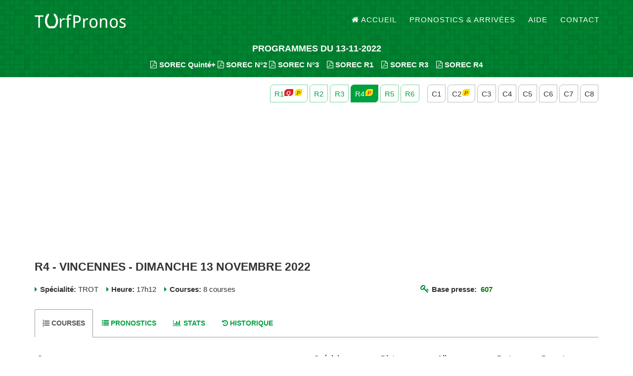

--- FILE ---
content_type: text/html; charset=UTF-8
request_url: https://www.turfpronos.fr/reunion?id=16797
body_size: 5941
content:
<!DOCTYPE html>
<html lang="fr">
<head>
<meta charset="utf-8">
<meta http-equiv="X-UA-Compatible" content="IE=edge">
<meta name="viewport" content="width=device-width, initial-scale=1">
<title>R4- VINCENNES - Dimanche 13 Novembre 2022 | TurfPronos</title>
<base href="https://www.turfpronos.fr/">
<meta name="description" content="Pronostic VINCENNES. Base VINCENNES 13-11-2022. Arrivée VINCENNES - Dimanche 13 Novembre 2022">
<meta name="keywords" content="pronostic,pmu,quinté,pick5,base,arrivee,programme,multi,tiercé,2sur4,couplé,jumele,parier,paris,hippiques"/>
<meta name="author" content="TurfPronos">
<link rel="shortcut icon" href="favicon.ico">
<meta property="og:title" content="R4- VINCENNES - Dimanche 13 Novembre 2022 | TurfPronos" />
<meta property="og:url" content="https://www.turfpronos.fr/reunion?id=16797" />
<meta property="og:image" content="https://www.turfpronos.fr/og-image.jpg" />
<link href="https://maxcdn.bootstrapcdn.com/bootstrap/3.3.7/css/bootstrap.min.css" rel="stylesheet" integrity="sha384-BVYiiSIFeK1dGmJRAkycuHAHRg32OmUcww7on3RYdg4Va+PmSTsz/K68vbdEjh4u" crossorigin="anonymous">
<link href="https://maxcdn.bootstrapcdn.com/font-awesome/4.7.0/css/font-awesome.min.css" rel="stylesheet" integrity="sha384-wvfXpqpZZVQGK6TAh5PVlGOfQNHSoD2xbE+QkPxCAFlNEevoEH3Sl0sibVcOQVnN" crossorigin="anonymous">
<link rel="stylesheet" href="static/css/style-02.css">
<link rel="stylesheet" href="static/css/photoswipe.min.css">
<meta name="google-adsense-account" content="ca-pub-4187807367379129">
<script async src="https://pagead2.googlesyndication.com/pagead/js/adsbygoogle.js?client=ca-pub-4187807367379129" crossorigin="anonymous"></script>
<!--[if lt IE 9]>
<script src="https://oss.maxcdn.com/libs/html5shiv/3.7.0/html5shiv.js"></script>
<script src="https://oss.maxcdn.com/libs/respond.js/1.4.2/respond.min.js"></script>
<![endif]-->
</head>
<body id="page-top" class="index">
<header>
<nav class="navbar navbar-default navbar-fixed-top">
<div class="container">
<!-- Brand and toggle get grouped for better mobile display -->
<div class="navbar-header page-scroll">
<button type="button" class="navbar-toggle" data-toggle="collapse" data-target="#bs-example-navbar-collapse-1">
<span class="sr-only">Toggle navigation</span>
<span class="icon-bar"></span>
<span class="icon-bar"></span>
<span class="icon-bar"></span>
</button>
<a class="navbar-brand page-scroll" href="./" title="TurfPronos - À la croisée des pronostics turf"><img src="static/img/logo-pronostic-quinte.png" alt="TurfPronos"/></a>
</div>
<div class="collapse navbar-collapse" id="bs-example-navbar-collapse-1">
<ul class="nav navbar-nav navbar-right">
<li class="hidden">
<a href="#page-top"></a>
</li>
<li>
<a class="page-scroll" href="./" title="Accueil | TurfPronos pronostic pmu et base quinté"><i class="fa fa-home"></i>Accueil</a>
</li>
<li>
<a class="page-scroll" href="pronostics" title="pronostic PMU">Pronostics & Arrivées</a>
</li>
<li>
<a class="page-scroll" href="aide" title="Aide turfistes">Aide</a>
</li>
<li>
<a class="page-scroll" href="contact">Contact</a>
</li>
</ul>
</div>
</div>
</nav>
<div class="container">
<div class="row intro-text inter inter-cr">
<div class="col-md-12">
<h4 title="pronostic quinté, quinte base">PROGRAMMES DU 13-11-2022</h4>
<noscript><h2>TurfPronos.fr : pronostic quinte,  base quinte</h2></noscript>
<strong>
<a class="file-mg" href="programme/sorec-pmu/13-11-2022_PMUM.pdf" title="Programme SOREC Quinté+"  data-toggle="tooltip" data-placement="top"><i class="fa fa-file-pdf-o"></i>SOREC Quinté+</a>
<a class="file-mg" href="programme/sorec-pmu/13-11-2022_PMUM-2.pdf" title="Programme SOREC Quarte+"  data-toggle="tooltip" data-placement="top"><i class="fa fa-file-pdf-o"></i>SOREC N°2</a>
<a class="file-mg" href="programme/sorec-pmu/13-11-2022_PMUM-3.pdf" title="Programme SOREC Quarte+"  data-toggle="tooltip" data-placement="top"><i class="fa fa-file-pdf-o"></i>SOREC N°3</a>
&nbsp;&nbsp;&nbsp;<a class="file-mg" href="programme/sorec-pmu/13-11-2022_R1_PMUM.pdf" title="Programme SOREC" data-toggle="tooltip" data-placement="top"><i class="fa fa-file-pdf-o"></i>SOREC R1</a>
&nbsp;&nbsp;&nbsp;<a class="file-mg" href="programme/sorec-pmu/13-11-2022_R3_PMUM.pdf" title="Programme SOREC" data-toggle="tooltip" data-placement="top"><i class="fa fa-file-pdf-o"></i>SOREC R3</a>
&nbsp;&nbsp;&nbsp;<a class="file-mg" href="programme/sorec-pmu/13-11-2022_R4_PMUM.pdf" title="Programme SOREC" data-toggle="tooltip" data-placement="top"><i class="fa fa-file-pdf-o"></i>SOREC R4</a>
</strong>
</div>
</div>
</div>
</header>

<div class="container c-top">
<div class="row">
<div class="col-sm-12 text-right crb">
<a href="reunion?id=16794" title="R1 - AUTEUIL - Dimanche 13 Novembre 2022" data-toggle="tooltip" data-placement="top"><span class="rs">
    R1<i class="fa fa-quinte fa-min"></i><i class="fa fa-pick-5 fa-min"></i></span></a>
<a href="reunion?id=16795" title="R2 - AVENCHES - Dimanche 13 Novembre 2022" data-toggle="tooltip" data-placement="top"><span class="rs">
    R2</span></a>
<a href="reunion?id=16796" title="R3 - BORELY - Dimanche 13 Novembre 2022" data-toggle="tooltip" data-placement="top"><span class="rs">
    R3</span></a>
<a href="reunion?id=16797" title="R4 - VINCENNES - Dimanche 13 Novembre 2022" data-toggle="tooltip" data-placement="top"><span class="rs active">
    R4<i class="fa fa-pick-5 fa-min"></i></span></a>
<a href="reunion?id=16798" title="R5 - KRIEAU (VIENNE) - Dimanche 13 Novembre 2022" data-toggle="tooltip" data-placement="top"><span class="rs">
    R5</span></a>
<a href="reunion?id=16799" title="R6 - SINGAPOUR - Dimanche 13 Novembre 2022" data-toggle="tooltip" data-placement="top"><span class="rs">
    R6</span></a>
<span class="clear-sm"></span>&nbsp;&nbsp;
<a href="course?id=118807" title="R4C1 - PRIX DE BRESSUIRE - Dimanche 13 Novembre 2022" data-toggle="tooltip" data-placement="top"><span class="cs">
    C1</span></a>
<a href="course?id=118808" title="R4C2 - PRIX DE BELFORT - Dimanche 13 Novembre 2022" data-toggle="tooltip" data-placement="top"><span class="cs">
    C2<i class="fa fa-pick-5 fa-min"></i></span></a>
<a href="course?id=118809" title="R4C3 - PRIX DU GRAND FOUGERAY - Dimanche 13 Novembre 2022" data-toggle="tooltip" data-placement="top"><span class="cs">
    C3</span></a>
<a href="course?id=118810" title="R4C4 - PRIX DE BESANCON - Dimanche 13 Novembre 2022" data-toggle="tooltip" data-placement="top"><span class="cs">
    C4</span></a>
<a href="course?id=118811" title="R4C5 - PRIX DE BELLERIVE - Dimanche 13 Novembre 2022" data-toggle="tooltip" data-placement="top"><span class="cs">
    C5</span></a>
<a href="course?id=118812" title="R4C6 - PRIX DE BIDART - Dimanche 13 Novembre 2022" data-toggle="tooltip" data-placement="top"><span class="cs">
    C6</span></a>
<a href="course?id=118813" title="R4C7 - PRIX DE BOUVILLE - Dimanche 13 Novembre 2022" data-toggle="tooltip" data-placement="top"><span class="cs">
    C7</span></a>
<a href="course?id=118814" title="R4C8 - PRIX DE BELLE ILE - Dimanche 13 Novembre 2022" data-toggle="tooltip" data-placement="top"><span class="cs">
    C8</span></a>
</div>
<div class="col-sm-12 ">
<h1  title="VINCENNES - Dimanche 13 Novembre 2022">R4 - VINCENNES - Dimanche 13 Novembre 2022</h1>
</div>
<div class="col-sm-8 pinfo">
<i class="fa fa-caret-right"></i>
<strong>Spécialité:</strong> TROT&nbsp;&nbsp;&nbsp;
<i class="fa fa-caret-right"></i>
<strong>Heure:</strong> 17h12&nbsp;&nbsp;&nbsp;
<i class="fa fa-caret-right"></i>
<strong>Courses:</strong> 8 courses
</div>
<div class="col-sm-4 pinfo r-base">
<strong><i class="fa fa-key" title="base"></i>Base presse:</strong>&nbsp;&nbsp;<span style="color:green; font-weight:bold;">607</span></div>
<div class="col-sm-12 clr">
    
    
<ul class="nav nav-tabs clr" id="main-tab">
<li class="active"><a href="#courses"><h5><i class="fa fa-list-ol"></i>Courses</h5></a></li>
<li><a href="#pronostics"><h5><i class="fa fa-list tp-keep"></i>Pronostics</h5></a></li>
<li><a href="#statistiques"><h5><i class="fa fa-bar-chart"></i>Stats</h5></a></li>
<li><a href="#historique"><h5><i class="fa fa-history"></i>Historique</h5></a></li>
</ul>
<div class="tab-content" id="main-tab-content">
<div class="tab-pane active" id="courses">
<div class="table-responsive">
<table class="table table-striped table-hover table-condensed">
<thead>
<tr>
<th>Course</th>
<th>Spécial.</th>
<th>Dist.</th>
<th>Alloc.</th>
<th>Part.</th>
<th>Depart</th>
</tr>
</thead>
<tbody>
<tr>
<td>
<a href="course?id=118807">C1 - PRIX DE BRESSUIRE</a>
<br><i class="fa fa fa-flag-checkered"></i>Arrivée :&nbsp;&nbsp;<span class="arriv"> <span style="color:green; font-weight:bold;">7</span> - <span style="color:green; font-weight:bold;">10</span> - <span style="color:green; font-weight:bold;">4</span> - 6 - 3 </span>
</td>
<td>ATTELE</td>
<td>2850m</td>
<td>49000€</td>
<td>17</td>
<td>17h12</td>
</tr>
<tr>
<td>
<a href="course?id=118808">C2 - PRIX DE BELFORT</a>
<i class="fa fa-pick-5 fa-min"></i><br><i class="fa fa fa-flag-checkered"></i>Arrivée pick5:&nbsp;&nbsp;<span class="arriv"> <span style="color:red; font-weight:bold;">18</span> - <span style="color:red; font-weight:bold;">17</span> - <span style="color:red; font-weight:bold;">3</span> - <span style="color:red; font-weight:bold;">10</span> - <span style="color:red; font-weight:bold;">2</span> </span>
</td>
<td>ATTELE</td>
<td>2700m</td>
<td>59000€</td>
<td>18</td>
<td>17h50</td>
</tr>
<tr>
<td>
<a href="course?id=118809">C3 - PRIX DU GRAND FOUGERAY</a>
<br><i class="fa fa fa-flag-checkered"></i>Arrivée :&nbsp;&nbsp;<span class="arriv"> <span style="color:green; font-weight:bold;">6</span> - <span style="color:green; font-weight:bold;">5</span> - <span style="color:green; font-weight:bold;">12</span> - 7 - 10 </span>
</td>
<td>MONTE</td>
<td>2175m</td>
<td>44000€</td>
<td>12</td>
<td>18h24</td>
</tr>
<tr>
<td>
<a href="course?id=118810">C4 - PRIX DE BESANCON</a>
<br><i class="fa fa fa-flag-checkered"></i>Arrivée :&nbsp;&nbsp;<span class="arriv"> <span style="color:green; font-weight:bold;">12</span> - <span style="color:green; font-weight:bold;">11</span> - <span style="color:green; font-weight:bold;">9</span> - 1 - 7 </span>
</td>
<td>ATTELE</td>
<td>2700m</td>
<td>51000€</td>
<td>12</td>
<td>18h59</td>
</tr>
<tr>
<td>
<a href="course?id=118811">C5 - PRIX DE BELLERIVE</a>
<br><i class="fa fa fa-flag-checkered"></i>Arrivée :&nbsp;&nbsp;<span class="arriv"> <span style="color:green; font-weight:bold;">3</span> - <span style="color:green; font-weight:bold;">5</span> - <span style="color:green; font-weight:bold;">2</span> - 1 - 8 </span>
</td>
<td>MONTE</td>
<td>2700m</td>
<td>61000€</td>
<td>11</td>
<td>19h30</td>
</tr>
<tr>
<td>
<a href="course?id=118812">C6 - PRIX DE BIDART</a>
<br><i class="fa fa fa-flag-checkered"></i>Arrivée :&nbsp;&nbsp;<span class="arriv"> <span style="color:green; font-weight:bold;">9</span> - <span style="color:green; font-weight:bold;">7</span> - <span style="color:green; font-weight:bold;">8</span> - 2 - 6 </span>
</td>
<td>ATTELE</td>
<td>2700m</td>
<td>51000€</td>
<td>10</td>
<td>20h00</td>
</tr>
<tr>
<td>
<a href="course?id=118813">C7 - PRIX DE BOUVILLE</a>
<br><i class="fa fa fa-flag-checkered"></i>Arrivée :&nbsp;&nbsp;<span class="arriv"> <span style="color:green; font-weight:bold;">16</span> - <span style="color:green; font-weight:bold;">12</span> - <span style="color:green; font-weight:bold;">5</span> - 6 - 11 </span>
</td>
<td>MONTE</td>
<td>2175m</td>
<td>34000€</td>
<td>16</td>
<td>20h30</td>
</tr>
<tr>
<td>
<a href="course?id=118814">C8 - PRIX DE BELLE ILE</a>
<br><i class="fa fa fa-flag-checkered"></i>Arrivée :&nbsp;&nbsp;<span class="arriv"> <span style="color:green; font-weight:bold;">10</span> - <span style="color:green; font-weight:bold;">6</span> - <span style="color:green; font-weight:bold;">12</span> - 8 - 11 </span>
</td>
<td>ATTELE</td>
<td>2175m</td>
<td>33000€</td>
<td>15</td>
<td>21h00</td>
</tr>
</tbody>
</table>
</div>
<br class="clr"/>
<div class="row">
<div class="col-sm-4"><i class="fa fa-tplegend fa-tpcolor-1">&nbsp;</i>Course Quinté+ ou Pick 5.</div>
<div class="col-sm-4"><i class="fa fa-tplegend fa-tpcolor-2">&nbsp;</i> Course avec 8 partants et plus.</div>
<div class="col-sm-4"><i class="fa fa-tplegend fa-tpcolor-3">&nbsp;</i>Course avec moins de 8 partants.</div>
</div>
<br class="clr"/>
</div>
<div class="tab-pane" id="pronostics">
<div class="col-sm-6  clr">
<h4 class="ellip">
<a href="course?id=118807">C1 - PRIX DE BRESSUIRE</a>
</h4>
<p>
ATTELE&nbsp;-&nbsp;
2850m&nbsp;-&nbsp;
49000€&nbsp;-&nbsp;
17 partants&nbsp;-&nbsp;
17h12</p>
<h5 class="arrivee">
<strong><i class="fa fa fa-flag-checkered"></i>Arrivée :</strong>&nbsp;&nbsp;
<span class="arriv"> <span style="color:green; font-weight:bold;">7</span> - <span style="color:green; font-weight:bold;">10</span> - <span style="color:green; font-weight:bold;">4</span> - 6 - 3 </span>
</h5>
<table class="table table-striped table-hover table-condensed"><thead><tr><th> Presse </th> <th> Pronostic </th> </tr></thead><tbody><tr><td>Bilto</td> <td> <span style="color:green; font-weight:bold;">7</span> - 6 - <span style="color:green; font-weight:bold;">10</span> - <span style="color:green; font-weight:bold;">4</span> - 12 - 15 - 16</td> </tr><tr><td>CanalTurf.com</td> <td> 6 - <span style="color:green; font-weight:bold;">4</span> - 5 - <span style="color:green; font-weight:bold;">7</span> - 13 - 12 - 9 - 8</td> </tr><tr><td>Equidia</td> <td> <span style="color:green; font-weight:bold;">7</span> - 6 - 9 - <span style="color:green; font-weight:bold;">4</span> - 13 - 11 - 15 - 16</td> </tr><tr><td><span class="tp-under">TurfPronos.fr</span></td> <td> <span style="color:green; font-weight:bold;">7</span> - 6 - <span style="color:green; font-weight:bold;">4</span> - 5 - 13 - 12 - 11 - 9</td> </tr><tr><td>ZEturf.com</td> <td> <span style="color:green; font-weight:bold;">10</span> - <span style="color:green; font-weight:bold;">7</span> - 6 - <span style="color:green; font-weight:bold;">4</span> - 3 - 17 - 11 - 12</td> </tr><tr><td>Zone-Turf.fr</td> <td> <span style="color:green; font-weight:bold;">10</span> - <span style="color:green; font-weight:bold;">4</span> - <span style="color:green; font-weight:bold;">7</span> - 6 - 3 - 5 - 12</td> </tr><tr><td><span class="tp-bold">SYNTHESE</span></td> <td> <span style="color:green; font-weight:bold;">7</span> - 6 - <span style="color:green; font-weight:bold;">4</span> - <span style="color:green; font-weight:bold;">10</span> - 5 - 13 - 9 - 12</td> </tr><tr><td>GOLD <a href="abonnement" title="Abonnement" class="a-right"><i class="fa fa-question-circle-o"></i></a></td> <td> 6 - <span style="color:green; font-weight:bold;">7</span> - <span style="color:green; font-weight:bold;">4</span> - 5 - 9 - <span style="color:green; font-weight:bold;">10</span> - 13 - 3</td> </tr></tbody></table></div>
<div class="col-sm-6 ">
<h4 class="ellip">
<i class="fa fa-pick-5" title="pick 5"></i><a href="course?id=118808">C2 - PRIX DE BELFORT</a>
</h4>
<p>
ATTELE&nbsp;-&nbsp;
2700m&nbsp;-&nbsp;
59000€&nbsp;-&nbsp;
18 partants&nbsp;-&nbsp;
17h50</p>
<h5 class="arrivee">
<strong><i class="fa fa fa-flag-checkered"></i>Arrivée pick5:</strong>&nbsp;&nbsp;
<span class="arriv"> <span style="color:red; font-weight:bold;">18</span> - <span style="color:red; font-weight:bold;">17</span> - <span style="color:red; font-weight:bold;">3</span> - <span style="color:red; font-weight:bold;">10</span> - <span style="color:red; font-weight:bold;">2</span> </span>
</h5>
<table class="table table-striped table-hover table-condensed"><thead><tr><th> Presse </th> <th> Pronostic </th> </tr></thead><tbody><tr><td>Bilto</td> <td> <span style="color:red; font-weight:bold;">18</span> - <span style="color:red; font-weight:bold;">10</span> - <span style="color:red; font-weight:bold;">3</span> - 11 - <span style="color:red; font-weight:bold;">17</span> - 6 - 13 - <span style="color:red; font-weight:bold;">2</span></td> </tr><tr><td>CanalTurf.com</td> <td> <span style="color:red; font-weight:bold;">10</span> - <span style="color:red; font-weight:bold;">3</span> - 6 - 11 - <span style="color:red; font-weight:bold;">18</span> - 13 - 12 - 15</td> </tr><tr><td>Equidia</td> <td> <span style="color:red; font-weight:bold;">18</span> - 11 - 4 - <span style="color:red; font-weight:bold;">2</span> - <span style="color:red; font-weight:bold;">3</span> - 6 - 14 - <span style="color:red; font-weight:bold;">10</span></td> </tr><tr><td><span class="tp-under">TurfPronos.fr</span></td> <td> <span style="color:red; font-weight:bold;">18</span> - 11 - <span style="color:red; font-weight:bold;">3</span> - 6 - <span style="color:red; font-weight:bold;">2</span> - <span style="color:red; font-weight:bold;">10</span> - 13 - 4</td> </tr><tr><td>ZEturf.com</td> <td> <span style="color:red; font-weight:bold;">18</span> - <span style="color:red; font-weight:bold;">10</span> - <span style="color:red; font-weight:bold;">3</span> - 6 - 13 - 4 - <span style="color:red; font-weight:bold;">2</span> - <span style="color:red; font-weight:bold;">17</span></td> </tr><tr><td>Zone-Turf.fr</td> <td> <span style="color:red; font-weight:bold;">18</span> - <span style="color:red; font-weight:bold;">10</span> - <span style="color:red; font-weight:bold;">17</span> - <span style="color:red; font-weight:bold;">3</span> - <span style="color:red; font-weight:bold;">2</span> - 11 - 14 - 13</td> </tr><tr><td><span class="tp-bold">SYNTHESE</span></td> <td> <span style="color:red; font-weight:bold;">18</span> - <span style="color:red; font-weight:bold;">10</span> - <span style="color:red; font-weight:bold;">3</span> - 11 - 6 - <span style="color:red; font-weight:bold;">2</span> - <span style="color:red; font-weight:bold;">17</span> - 4</td> </tr><tr><td>GOLD <a href="abonnement" title="Abonnement" class="a-right"><i class="fa fa-question-circle-o"></i></a></td> <td> <span style="color:red; font-weight:bold;">18</span> - <span style="color:red; font-weight:bold;">3</span> - 11 - <span style="color:red; font-weight:bold;">10</span> - 6 - 4 - <span style="color:red; font-weight:bold;">2</span> - 13</td> </tr></tbody></table></div>
<div class="col-sm-6  clr">
<h4 class="ellip">
<a href="course?id=118809">C3 - PRIX DU GRAND FOUGERAY</a>
</h4>
<p>
MONTE&nbsp;-&nbsp;
2175m&nbsp;-&nbsp;
44000€&nbsp;-&nbsp;
12 partants&nbsp;-&nbsp;
18h24</p>
<h5 class="arrivee">
<strong><i class="fa fa fa-flag-checkered"></i>Arrivée :</strong>&nbsp;&nbsp;
<span class="arriv"> <span style="color:green; font-weight:bold;">6</span> - <span style="color:green; font-weight:bold;">5</span> - <span style="color:green; font-weight:bold;">12</span> - 7 - 10 </span>
</h5>
<table class="table table-striped table-hover table-condensed"><thead><tr><th> Presse </th> <th> Pronostic </th> </tr></thead><tbody><tr><td>Bilto</td> <td> <span style="color:green; font-weight:bold;">12</span> - 7 - 11 - <span style="color:green; font-weight:bold;">5</span> - 4 - 1</td> </tr><tr><td>CanalTurf.com</td> <td> 7 - <span style="color:green; font-weight:bold;">5</span> - <span style="color:green; font-weight:bold;">12</span> - 4 - 3 - 11</td> </tr><tr><td>Equidia</td> <td> <span style="color:green; font-weight:bold;">5</span> - <span style="color:green; font-weight:bold;">12</span> - 7 - 4 - 1 - 11</td> </tr><tr><td><span class="tp-under">TurfPronos.fr</span></td> <td> <span style="color:green; font-weight:bold;">5</span> - <span style="color:green; font-weight:bold;">12</span> - 7 - 4 - 11 - 1</td> </tr><tr><td>ZEturf.com</td> <td> <span style="color:green; font-weight:bold;">5</span> - 7 - 1 - <span style="color:green; font-weight:bold;">12</span> - 4 - 11</td> </tr><tr><td>Zone-Turf.fr</td> <td> <span style="color:green; font-weight:bold;">12</span> - <span style="color:green; font-weight:bold;">5</span> - 1 - 4 - 7</td> </tr><tr><td><span class="tp-bold">SYNTHESE</span></td> <td> <span style="color:green; font-weight:bold;">5</span> - <span style="color:green; font-weight:bold;">12</span> - 7 - 4 - 1 - 11 - 3</td> </tr><tr><td>GOLD <a href="abonnement" title="Abonnement" class="a-right"><i class="fa fa-question-circle-o"></i></a></td> <td> <span style="color:green; font-weight:bold;">5</span> - <span style="color:green; font-weight:bold;">12</span> - 7 - 4 - 1 - 11 - 3</td> </tr></tbody></table></div>
<div class="col-sm-6 ">
<h4 class="ellip">
<a href="course?id=118810">C4 - PRIX DE BESANCON</a>
</h4>
<p>
ATTELE&nbsp;-&nbsp;
2700m&nbsp;-&nbsp;
51000€&nbsp;-&nbsp;
12 partants&nbsp;-&nbsp;
18h59</p>
<h5 class="arrivee">
<strong><i class="fa fa fa-flag-checkered"></i>Arrivée :</strong>&nbsp;&nbsp;
<span class="arriv"> <span style="color:green; font-weight:bold;">12</span> - <span style="color:green; font-weight:bold;">11</span> - <span style="color:green; font-weight:bold;">9</span> - 1 - 7 </span>
</h5>
<table class="table table-striped table-hover table-condensed"><thead><tr><th> Presse </th> <th> Pronostic </th> </tr></thead><tbody><tr><td>Bilto</td> <td> <span style="color:green; font-weight:bold;">12</span> - <span style="color:green; font-weight:bold;">11</span> - 2 - 4 - 6 - <span style="color:green; font-weight:bold;">9</span></td> </tr><tr><td>CanalTurf.com</td> <td> <span style="color:green; font-weight:bold;">11</span> - 3 - <span style="color:green; font-weight:bold;">12</span> - <span style="color:green; font-weight:bold;">9</span> - 5 - 4</td> </tr><tr><td>Equidia</td> <td> <span style="color:green; font-weight:bold;">12</span> - <span style="color:green; font-weight:bold;">9</span> - 6 - <span style="color:green; font-weight:bold;">11</span> - 2 - 4</td> </tr><tr><td><span class="tp-under">TurfPronos.fr</span></td> <td> <span style="color:green; font-weight:bold;">11</span> - <span style="color:green; font-weight:bold;">9</span> - <span style="color:green; font-weight:bold;">12</span> - 4 - 3 - 5 - 6</td> </tr><tr><td>ZEturf.com</td> <td> <span style="color:green; font-weight:bold;">12</span> - <span style="color:green; font-weight:bold;">11</span> - 4 - 3 - 6 - 8</td> </tr><tr><td>Zone-Turf.fr</td> <td> <span style="color:green; font-weight:bold;">12</span> - <span style="color:green; font-weight:bold;">11</span> - 4 - 5 - 2</td> </tr><tr><td><span class="tp-bold">SYNTHESE</span></td> <td> <span style="color:green; font-weight:bold;">12</span> - <span style="color:green; font-weight:bold;">11</span> - 4 - <span style="color:green; font-weight:bold;">9</span> - 3 - 6 - 2 - 5</td> </tr><tr><td>GOLD <a href="abonnement" title="Abonnement" class="a-right"><i class="fa fa-question-circle-o"></i></a></td> <td> <span style="color:green; font-weight:bold;">12</span> - <span style="color:green; font-weight:bold;">11</span> - 4 - <span style="color:green; font-weight:bold;">9</span> - 3 - 6 - 2 - 5</td> </tr></tbody></table></div>
<div class="col-sm-6  clr">
<h4 class="ellip">
<a href="course?id=118811">C5 - PRIX DE BELLERIVE</a>
</h4>
<p>
MONTE&nbsp;-&nbsp;
2700m&nbsp;-&nbsp;
61000€&nbsp;-&nbsp;
11 partants&nbsp;-&nbsp;
19h30</p>
<h5 class="arrivee">
<strong><i class="fa fa fa-flag-checkered"></i>Arrivée :</strong>&nbsp;&nbsp;
<span class="arriv"> <span style="color:green; font-weight:bold;">3</span> - <span style="color:green; font-weight:bold;">5</span> - <span style="color:green; font-weight:bold;">2</span> - 1 - 8 </span>
</h5>
<table class="table table-striped table-hover table-condensed"><thead><tr><th> Presse </th> <th> Pronostic </th> </tr></thead><tbody><tr><td>Bilto</td> <td> <span style="color:green; font-weight:bold;">5</span> - <span style="color:green; font-weight:bold;">3</span> - 8 - <span style="color:green; font-weight:bold;">2</span> - 4 - 9</td> </tr><tr><td>CanalTurf.com</td> <td> <span style="color:green; font-weight:bold;">5</span> - 8 - 7 - 1 - 10 - 11</td> </tr><tr><td>Equidia</td> <td> <span style="color:green; font-weight:bold;">5</span> - 4 - <span style="color:green; font-weight:bold;">3</span> - 8 - 7 - 10</td> </tr><tr><td><span class="tp-under">TurfPronos.fr</span></td> <td> <span style="color:green; font-weight:bold;">5</span> - 4 - 7 - 8 - 10 - 1 - 11</td> </tr><tr><td>ZEturf.com</td> <td> <span style="color:green; font-weight:bold;">5</span> - 4 - <span style="color:green; font-weight:bold;">3</span> - 8 - <span style="color:green; font-weight:bold;">2</span> - 10</td> </tr><tr><td>Zone-Turf.fr</td> <td> <span style="color:green; font-weight:bold;">5</span> - <span style="color:green; font-weight:bold;">3</span> - 4 - <span style="color:green; font-weight:bold;">2</span> - 8</td> </tr><tr><td><span class="tp-bold">SYNTHESE</span></td> <td> <span style="color:green; font-weight:bold;">5</span> - 4 - 8 - <span style="color:green; font-weight:bold;">3</span> - 7 - <span style="color:green; font-weight:bold;">2</span> - 10 - 1</td> </tr><tr><td>GOLD <a href="abonnement" title="Abonnement" class="a-right"><i class="fa fa-question-circle-o"></i></a></td> <td> <span style="color:green; font-weight:bold;">5</span> - <span style="color:green; font-weight:bold;">3</span> - 4 - 8 - 1 - 11 - 7 - 10</td> </tr></tbody></table></div>
<div class="col-sm-6 ">
<h4 class="ellip">
<a href="course?id=118812">C6 - PRIX DE BIDART</a>
</h4>
<p>
ATTELE&nbsp;-&nbsp;
2700m&nbsp;-&nbsp;
51000€&nbsp;-&nbsp;
10 partants&nbsp;-&nbsp;
20h00</p>
<h5 class="arrivee">
<strong><i class="fa fa fa-flag-checkered"></i>Arrivée :</strong>&nbsp;&nbsp;
<span class="arriv"> <span style="color:green; font-weight:bold;">9</span> - <span style="color:green; font-weight:bold;">7</span> - <span style="color:green; font-weight:bold;">8</span> - 2 - 6 </span>
</h5>
<table class="table table-striped table-hover table-condensed"><thead><tr><th> Presse </th> <th> Pronostic </th> </tr></thead><tbody><tr><td>Bilto</td> <td> <span style="color:green; font-weight:bold;">7</span> - <span style="color:green; font-weight:bold;">9</span> - <span style="color:green; font-weight:bold;">8</span> - 6 - 5</td> </tr><tr><td>CanalTurf.com</td> <td> <span style="color:green; font-weight:bold;">7</span> - <span style="color:green; font-weight:bold;">9</span> - <span style="color:green; font-weight:bold;">8</span> - 6 - 3 - 5</td> </tr><tr><td>Equidia</td> <td> <span style="color:green; font-weight:bold;">7</span> - <span style="color:green; font-weight:bold;">8</span> - <span style="color:green; font-weight:bold;">9</span> - 6 - 3</td> </tr><tr><td><span class="tp-under">TurfPronos.fr</span></td> <td> <span style="color:green; font-weight:bold;">7</span> - <span style="color:green; font-weight:bold;">9</span> - <span style="color:green; font-weight:bold;">8</span> - 6 - 3 - 5</td> </tr><tr><td>ZEturf.com</td> <td> <span style="color:green; font-weight:bold;">7</span> - <span style="color:green; font-weight:bold;">9</span> - <span style="color:green; font-weight:bold;">8</span> - 6 - 5 - 2</td> </tr><tr><td>Zone-Turf.fr</td> <td> <span style="color:green; font-weight:bold;">7</span> - <span style="color:green; font-weight:bold;">9</span> - <span style="color:green; font-weight:bold;">8</span> - 6 - 2</td> </tr><tr><td><span class="tp-bold">SYNTHESE</span></td> <td> <span style="color:green; font-weight:bold;">7</span> - <span style="color:green; font-weight:bold;">9</span> - <span style="color:green; font-weight:bold;">8</span> - 6 - 5 - 3 - 2</td> </tr><tr><td>GOLD <a href="abonnement" title="Abonnement" class="a-right"><i class="fa fa-question-circle-o"></i></a></td> <td> <span style="color:green; font-weight:bold;">7</span> - <span style="color:green; font-weight:bold;">9</span> - <span style="color:green; font-weight:bold;">8</span> - 6 - 5 - 3 - 2</td> </tr></tbody></table></div>
<div class="col-sm-6  clr">
<h4 class="ellip">
<a href="course?id=118813">C7 - PRIX DE BOUVILLE</a>
</h4>
<p>
MONTE&nbsp;-&nbsp;
2175m&nbsp;-&nbsp;
34000€&nbsp;-&nbsp;
16 partants&nbsp;-&nbsp;
20h30</p>
<h5 class="arrivee">
<strong><i class="fa fa fa-flag-checkered"></i>Arrivée :</strong>&nbsp;&nbsp;
<span class="arriv"> <span style="color:green; font-weight:bold;">16</span> - <span style="color:green; font-weight:bold;">12</span> - <span style="color:green; font-weight:bold;">5</span> - 6 - 11 </span>
</h5>
<table class="table table-striped table-hover table-condensed"><thead><tr><th> Presse </th> <th> Pronostic </th> </tr></thead><tbody><tr><td>Bilto</td> <td> <span style="color:green; font-weight:bold;">12</span> - <span style="color:green; font-weight:bold;">5</span> - 15 - <span style="color:green; font-weight:bold;">16</span> - 14 - 13 - 11</td> </tr><tr><td>CanalTurf.com</td> <td> <span style="color:green; font-weight:bold;">16</span> - 15 - <span style="color:green; font-weight:bold;">12</span> - 14 - 11 - 9 - 13 - 10</td> </tr><tr><td>Equidia</td> <td> <span style="color:green; font-weight:bold;">5</span> - <span style="color:green; font-weight:bold;">16</span> - 3 - 13 - 8 - <span style="color:green; font-weight:bold;">12</span> - 6 - 9</td> </tr><tr><td><span class="tp-under">TurfPronos.fr</span></td> <td> <span style="color:green; font-weight:bold;">12</span> - <span style="color:green; font-weight:bold;">16</span> - <span style="color:green; font-weight:bold;">5</span> - 15 - 14 - 8 - 6 - 11</td> </tr><tr><td>ZEturf.com</td> <td> <span style="color:green; font-weight:bold;">5</span> - <span style="color:green; font-weight:bold;">12</span> - 11 - 13 - <span style="color:green; font-weight:bold;">16</span> - 8 - 6 - 15</td> </tr><tr><td>Zone-Turf.fr</td> <td> <span style="color:green; font-weight:bold;">12</span> - 11 - <span style="color:green; font-weight:bold;">5</span> - 7 - 13 - 14 - <span style="color:green; font-weight:bold;">16</span></td> </tr><tr><td><span class="tp-bold">SYNTHESE</span></td> <td> <span style="color:green; font-weight:bold;">12</span> - <span style="color:green; font-weight:bold;">5</span> - <span style="color:green; font-weight:bold;">16</span> - 15 - 11 - 13 - 14 - 3</td> </tr><tr><td>GOLD <a href="abonnement" title="Abonnement" class="a-right"><i class="fa fa-question-circle-o"></i></a></td> <td> <span style="color:green; font-weight:bold;">16</span> - <span style="color:green; font-weight:bold;">12</span> - 11 - <span style="color:green; font-weight:bold;">5</span> - 7 - 13 - 15 - 14</td> </tr></tbody></table></div>
<div class="col-sm-6 ">
<h4 class="ellip">
<a href="course?id=118814">C8 - PRIX DE BELLE ILE</a>
</h4>
<p>
ATTELE&nbsp;-&nbsp;
2175m&nbsp;-&nbsp;
33000€&nbsp;-&nbsp;
15 partants&nbsp;-&nbsp;
21h00</p>
<h5 class="arrivee">
<strong><i class="fa fa fa-flag-checkered"></i>Arrivée :</strong>&nbsp;&nbsp;
<span class="arriv"> <span style="color:green; font-weight:bold;">10</span> - <span style="color:green; font-weight:bold;">6</span> - <span style="color:green; font-weight:bold;">12</span> - 8 - 11 </span>
</h5>
<table class="table table-striped table-hover table-condensed"><thead><tr><th> Presse </th> <th> Pronostic </th> </tr></thead><tbody><tr><td>Bilto</td> <td> 4 - <span style="color:green; font-weight:bold;">6</span> - 7 - 15 - <span style="color:green; font-weight:bold;">10</span> - 14 - 13</td> </tr><tr><td>CanalTurf.com</td> <td> 4 - <span style="color:green; font-weight:bold;">10</span> - <span style="color:green; font-weight:bold;">6</span> - <span style="color:green; font-weight:bold;">12</span> - 13 - 11 - 14</td> </tr><tr><td>Equidia</td> <td> 7 - <span style="color:green; font-weight:bold;">6</span> - 4 - 9 - 14 - 15 - <span style="color:green; font-weight:bold;">10</span> - 8</td> </tr><tr><td><span class="tp-under">TurfPronos.fr</span></td> <td> 4 - <span style="color:green; font-weight:bold;">6</span> - 7 - <span style="color:green; font-weight:bold;">10</span> - 13 - 14 - 11 - 9</td> </tr><tr><td>ZEturf.com</td> <td> 4 - 7 - <span style="color:green; font-weight:bold;">6</span> - <span style="color:green; font-weight:bold;">10</span> - 15 - 14 - 9</td> </tr><tr><td>Zone-Turf.fr</td> <td> 4 - 7 - 14 - <span style="color:green; font-weight:bold;">6</span> - 13 - 15 - 9</td> </tr><tr><td><span class="tp-bold">SYNTHESE</span></td> <td> 4 - <span style="color:green; font-weight:bold;">6</span> - 7 - <span style="color:green; font-weight:bold;">10</span> - 14 - 15 - 13 - 9</td> </tr><tr><td>GOLD <a href="abonnement" title="Abonnement" class="a-right"><i class="fa fa-question-circle-o"></i></a></td> <td> 4 - <span style="color:green; font-weight:bold;">6</span> - 7 - <span style="color:green; font-weight:bold;">10</span> - 14 - 15 - 13 - 9</td> </tr></tbody></table></div>
<br class="clr"/>
<div class="row">
<div class="col-sm-4"><i class="fa fa-tplegend fa-tpcolor-1">&nbsp;</i>Course Quinté+ ou Pick 5.</div>
<div class="col-sm-4"><i class="fa fa-tplegend fa-tpcolor-2">&nbsp;</i> Course avec 8 partants et plus.</div>
<div class="col-sm-4"><i class="fa fa-tplegend fa-tpcolor-3">&nbsp;</i>Course avec moins de 8 partants.</div>
</div>
<br class="clr"/>
</div>
<div class="tab-pane" id="statistiques">
<p class="text-center tp-bold">PERFORMANCES PLACÉ</p>
<br>
<div id="tpresult-presses" class="clr"></div>
<br class="clr"/><br>
<p class="text-center tp-bold">PERFORMANCES GAGNANT</p>
<br class="clr"/><br>
<div id="tpresult-g-presses" class="clr"></div>
<br class="clr"/>
<div>
<p><i class="fa fa-tplegend fa-stat-1">&nbsp;</i>Le premier cheval pronostiqué fini gagnant/placé.</p>
<p><i class="fa fa-tplegend fa-stat-2">&nbsp;</i>Un des deux premiers pronostiqués fini gagnant/placé.</p>
<p><i class="fa fa-tplegend fa-stat-3">&nbsp;</i>Un des trois premiers pronostiqués fini gagnant/placé.</p>
</div>
<br class="clr"/>
</div>
<div class="tab-pane" id="historique">
<div class="table-responsive">
<table class="table table-striped table-hover table-condensed">
<thead>
<tr>
<th>Date</th>
<th>Hippodrome</th>
<th>Spécialité</th>
<th>Bases</th>
</tr>
</thead>
<tbody>
<tr>
<td>TROT</td>
<td>dim. 01 févr. 2026</td>
<td>
<a href="reunion?id=23642">
    R1 - VINCENNES</a><i class="fa fa-quinte" title="quinté"></i><i class="fa fa-pick-5" title="pick 5"></i></td>
<td>114,211,609</td>
</tr>
<tr>
<td>TROT</td>
<td>sam. 31 janv. 2026</td>
<td>
<a href="reunion?id=23636">
    R1 - VINCENNES</a><i class="fa fa-quinte" title="quinté"></i><i class="fa fa-pick-5" title="pick 5"></i></td>
<td></td>
</tr>
<tr>
<td>TROT</td>
<td>ven. 30 janv. 2026</td>
<td>
<a href="reunion?id=23632">
    R3 - VINCENNES</a></td>
<td>108</td>
</tr>
<tr>
<td>TROT</td>
<td>jeu. 29 janv. 2026</td>
<td>
<a href="reunion?id=23624">
    R1 - VINCENNES</a><i class="fa fa-quinte" title="quinté"></i><i class="fa fa-pick-5" title="pick 5"></i></td>
<td>113,204,304,508,610</td>
</tr>
<tr>
<td>TROT</td>
<td>mar. 27 janv. 2026</td>
<td>
<a href="reunion?id=23612">
    R1 - VINCENNES</a><i class="fa fa-quinte" title="quinté"></i><i class="fa fa-pick-5" title="pick 5"></i></td>
<td>103,306,406,509,609</td>
</tr>
<tr>
<td>TROT</td>
<td>dim. 25 janv. 2026</td>
<td>
<a href="reunion?id=23600">
    R1 - VINCENNES</a><i class="fa fa-quinte" title="quinté"></i><i class="fa fa-pick-5" title="pick 5"></i></td>
<td>101,610,701,811,913</td>
</tr>
<tr>
<td>TROT</td>
<td>sam. 24 janv. 2026</td>
<td>
<a href="reunion?id=23594">
    R1 - VINCENNES</a><i class="fa fa-quinte" title="quinté"></i><i class="fa fa-pick-5" title="pick 5"></i></td>
<td>100,312,404,604,812</td>
</tr>
<tr>
<td>TROT</td>
<td>jeu. 22 janv. 2026</td>
<td>
<a href="reunion?id=23582">
    R1 - VINCENNES</a><i class="fa fa-quinte" title="quinté"></i><i class="fa fa-pick-5" title="pick 5"></i></td>
<td>206,411,607,703</td>
</tr>
<tr>
<td>TROT</td>
<td>mar. 20 janv. 2026</td>
<td>
<a href="reunion?id=23573">
    R4 - VINCENNES</a></td>
<td>303</td>
</tr>
<tr>
<td>TROT</td>
<td>lun. 19 janv. 2026</td>
<td>
<a href="reunion?id=23565">
    R2 - VINCENNES</a></td>
<td></td>
</tr>
<tr>
<td>TROT</td>
<td>dim. 18 janv. 2026</td>
<td>
<a href="reunion?id=23558">
    R1 - VINCENNES</a><i class="fa fa-quinte" title="quinté"></i><i class="fa fa-pick-5" title="pick 5"></i></td>
<td>204,414,506,601,808</td>
</tr>
<tr>
<td>TROT</td>
<td>sam. 17 janv. 2026</td>
<td>
<a href="reunion?id=23552">
    R1 - VINCENNES</a><i class="fa fa-quinte" title="quinté"></i><i class="fa fa-pick-5" title="pick 5"></i></td>
<td>108,210,404,612,811</td>
</tr>
<tr>
<td>TROT</td>
<td>jeu. 15 janv. 2026</td>
<td>
<a href="reunion?id=23540">
    R1 - VINCENNES</a><i class="fa fa-quinte" title="quinté"></i><i class="fa fa-pick-5" title="pick 5"></i></td>
<td>106,306,411,513,602,706</td>
</tr>
<tr>
<td>TROT</td>
<td>mer. 14 janv. 2026</td>
<td>
<a href="reunion?id=23537">
    R4 - VINCENNES</a><i class="fa fa-pick-5" title="pick 5"></i></td>
<td></td>
</tr>
<tr>
<td>TROT</td>
<td>mar. 13 janv. 2026</td>
<td>
<a href="reunion?id=23528">
    R1 - VINCENNES</a><i class="fa fa-quinte" title="quinté"></i><i class="fa fa-pick-5" title="pick 5"></i></td>
<td>108,301,408,508,606</td>
</tr>
<tr>
<td>TROT</td>
<td>dim. 11 janv. 2026</td>
<td>
<a href="reunion?id=23516">
    R1 - VINCENNES</a><i class="fa fa-quinte" title="quinté"></i><i class="fa fa-pick-5" title="pick 5"></i></td>
<td>104,409,509,611,701</td>
</tr>
<tr>
<td>TROT</td>
<td>sam. 10 janv. 2026</td>
<td>
<a href="reunion?id=23510">
    R1 - VINCENNES</a><i class="fa fa-quinte" title="quinté"></i><i class="fa fa-pick-5" title="pick 5"></i></td>
<td>113,311,509,613</td>
</tr>
<tr>
<td>TROT</td>
<td>ven. 09 janv. 2026</td>
<td>
<a href="reunion?id=23506">
    R3 - VINCENNES</a></td>
<td></td>
</tr>
<tr>
<td>TROT</td>
<td>mar. 06 janv. 2026</td>
<td>
<a href="reunion?id=23486">
    R1 - VINCENNES</a><i class="fa fa-quinte" title="quinté"></i><i class="fa fa-pick-5" title="pick 5"></i></td>
<td>110,510,606,709</td>
</tr>
<tr>
<td>TROT</td>
<td>lun. 05 janv. 2026</td>
<td>
<a href="reunion?id=23480">
    R1 - VINCENNES</a><i class="fa fa-quinte" title="quinté"></i><i class="fa fa-pick-5" title="pick 5"></i></td>
<td>115,501,612</td>
</tr>
<tr>
<td>TROT</td>
<td>dim. 04 janv. 2026</td>
<td>
<a href="reunion?id=23474">
    R1 - VINCENNES</a><i class="fa fa-quinte" title="quinté"></i><i class="fa fa-pick-5" title="pick 5"></i></td>
<td>209,310,402,614,704</td>
</tr>
<tr>
<td>TROT</td>
<td>sam. 03 janv. 2026</td>
<td>
<a href="reunion?id=23468">
    R1 - VINCENNES</a><i class="fa fa-quinte" title="quinté"></i><i class="fa fa-pick-5" title="pick 5"></i></td>
<td>106,415,503,605</td>
</tr>
<tr>
<td>TROT</td>
<td>jeu. 01 janv. 2026</td>
<td>
<a href="reunion?id=23458">
    R1 - VINCENNES</a><i class="fa fa-quinte" title="quinté"></i><i class="fa fa-pick-5" title="pick 5"></i></td>
<td>209,304,506,614,815</td>
</tr>
<tr>
<td>TROT</td>
<td>mer. 31 déc. 2025</td>
<td>
<a href="reunion?id=23454">
    R1 - VINCENNES</a><i class="fa fa-quinte" title="quinté"></i><i class="fa fa-pick-5" title="pick 5"></i></td>
<td>100,710,809,907</td>
</tr>
<tr>
<td>TROT</td>
<td>mar. 30 déc. 2025</td>
<td>
<a href="reunion?id=23450">
    R3 - VINCENNES</a></td>
<td>206,704</td>
</tr>
</tbody>
</table>
</div>
<a href="pronostics?h=VINCENNES" class="btn btn-primary"><i class="fa fa-plus-circle"></i> Plus ancien</a>
</div>
</div>
    

<h4><i class="fa fa-file-pdf-o"></i><a href="programme/reunion.php?id=16797&large" download="https://www.turfpronos.fr/programme/reunion.php?id=16797&large" title="Programme PMU reunion">Programme de la Reunion en PDF</a></h4>
<h4><i class="fa fa-file-pdf-o"></i><a href="programme/reunion.php?id=16797" download="https://www.turfpronos.fr/programme/reunion.php?id=16797" title="Programme PMU">Programme de la Reunion en PDF Compact</a></h4>
<br>

</div>
</div>
</div>

<footer>
<div class="container">
<div class="row">
<div class="col-md-12 col-sm-12">
<h5 style="padding-bottom: 17px;">Jouer comporte des risques : endettement, isolement... Pour être aidé, appelez le 09.74.75.13.13 (appel non surtaxé).</h5>
</div>
<div class="col-md-4 col-sm-12">
<span class="copyright">Copyright &copy; <strong>TurfPronos</strong> 2011 - 2026</span>
</div>
<div class="col-md-2 col-sm-6">
<ul class="list-inline social-buttons">
<li><a href="#" target="_blank"><i class="fa fa-facebook"></i></a>
</li>
<li><a href="#"  target="_blank"><i class="fa fa-twitter"></i></a>
</li>
</ul>
</div>
<div class="col-md-1  col-sm-6">
</div>
<div class="col-md-5  col-sm-12">
<ul class="list-inline quicklinks">
<li>
<a href="login">Connexion</a>
</li>
<li>
<a href="contact">Contact</a>
</li>
</ul>
</div>
</div>
</div>
</footer>

<script src="https://ajax.googleapis.com/ajax/libs/jquery/1.12.4/jquery.min.js"></script>
<script src="https://maxcdn.bootstrapcdn.com/bootstrap/3.3.7/js/bootstrap.min.js" integrity="sha384-Tc5IQib027qvyjSMfHjOMaLkfuWVxZxUPnCJA7l2mCWNIpG9mGCD8wGNIcPD7Txa" crossorigin="anonymous"></script>
<script src="static/js/script-07.js"></script>
<script>
$(document).ready(function () {
var graphW1 = $("#tp-chart-width").width();
var graphW2 = $("#main-tab-content").width();
var pressesPlot = [[[4,9,14],"CanalTurf.com"],[[7,12,14],"Equidia"],[[0,0,0],"Paris-Turf.com"],[[0,0,0],"Geny Courses"],[[7,12,17],"TurfPronos.fr"],[[7,11,15],"ZEturf.com"],[[7,12,16],"Zone-Turf.fr"],[[7,12,16],"SYNTHESE"],[[6,14,16],"GOLD"]];
var pressesGPlot = [[[1,3,4],"CanalTurf.com"],[[3,4,6],"Equidia"],[[0,0,0],"Paris-Turf.com"],[[0,0,0],"Geny Courses"],[[2,4,5],"TurfPronos.fr"],[[2,4,5],"ZEturf.com"],[[2,4,5],"Zone-Turf.fr"],[[3,4,5],"SYNTHESE"],[[3,6,6],"GOLD"]];
$("#tpresult-presses").jqBarGraph({data: pressesPlot, colors: ['#242424', '#437346', '#97D95C'], type: 'multi', barSpace: 2, width: graphW2, height: 240});
$("#tpresult-g-presses").jqBarGraph({data: pressesGPlot, colors: ['#242424', '#437346', '#97D95C'], type: 'multi', barSpace: 2, width: graphW2, height: 240});
});
</script>
<script async src="https://www.googletagmanager.com/gtag/js?id=G-2SYNVKVHES"></script>
<script> window.dataLayer = window.dataLayer || []; function gtag(){dataLayer.push(arguments);} gtag('js', new Date()); gtag('config', 'G-2SYNVKVHES');</script>
</body>
</html>

--- FILE ---
content_type: text/html; charset=utf-8
request_url: https://www.google.com/recaptcha/api2/aframe
body_size: 266
content:
<!DOCTYPE HTML><html><head><meta http-equiv="content-type" content="text/html; charset=UTF-8"></head><body><script nonce="K7j-_4u09rr_VHDooVP21A">/** Anti-fraud and anti-abuse applications only. See google.com/recaptcha */ try{var clients={'sodar':'https://pagead2.googlesyndication.com/pagead/sodar?'};window.addEventListener("message",function(a){try{if(a.source===window.parent){var b=JSON.parse(a.data);var c=clients[b['id']];if(c){var d=document.createElement('img');d.src=c+b['params']+'&rc='+(localStorage.getItem("rc::a")?sessionStorage.getItem("rc::b"):"");window.document.body.appendChild(d);sessionStorage.setItem("rc::e",parseInt(sessionStorage.getItem("rc::e")||0)+1);localStorage.setItem("rc::h",'1769886017009');}}}catch(b){}});window.parent.postMessage("_grecaptcha_ready", "*");}catch(b){}</script></body></html>